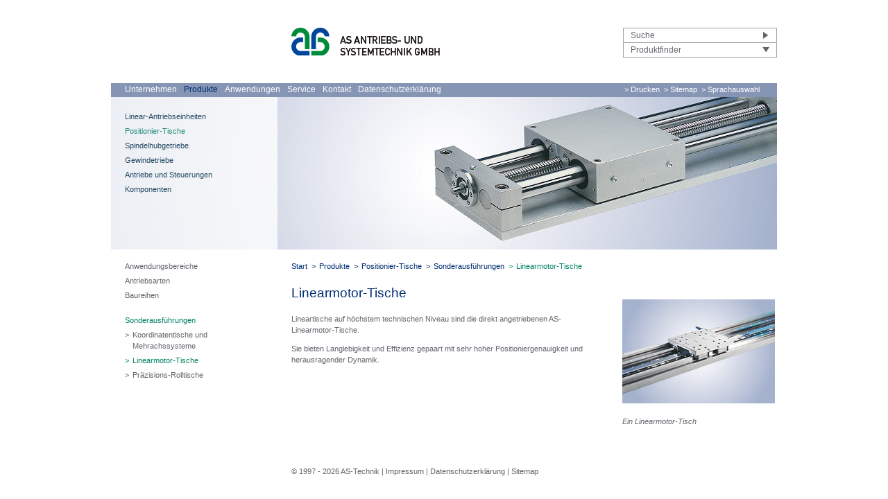

--- FILE ---
content_type: text/html; charset=iso-8859-1
request_url: https://schnellhubgetriebe.de/Produkte/Positionier-Tische/Sonderausf%C3%BChrungen/Linearmotor-Tische/index.html
body_size: 2619
content:
<!DOCTYPE HTML PUBLIC "-//W3C//DTD HTML 4.01//EN" "http://www.w3.org/TR/html4/strict.dtd">
<html lang="de">

<head>
	<title>Linearmotor-Tische | Produkte | Positionier-Tische | Sonderausführungen | AS Antriebs- und Systemtechnik GmbH</title>

	<meta http-equiv="Content-Type" content="text/html; charset=iso-8859-1" />

		<META NAME="author"      CONTENT="AS Antriebs- und Systemtechnik GmbH">
<META NAME="copyright"   CONTENT="AS Antriebs- und Systemtechnik GmbH"> 
<META NAME="keywords"    CONTENT="Antriebstechnik, Systemtechnik, Linear-Antriebseinheiten, Positionier-Tische, Spindelhubgetriebe, Gewindetriebe, Antriebe, Steuerungen, Präzisions-Lineartische, Schnellhubgetriebe, Elektrozylinder, Stellantriebe, Kugelgewindetriebe, Planetenrollengewindetriebe, Trapezgewindetriebe, Schaltschrankbau, Frequenzumrichter, Antriebskomponenten, Verzahnungsteile"> 
<META NAME="audience"    CONTENT="Alle,All">
<META NAME="language"    CONTENT="DE">
<META NAME="robots"      CONTENT="INDEX,FOLLOW">
<META NAME="publisher"   CONTENT="[bense.com] GmbH Dortmund"> 
<META NAME="generator"   CONTENT="[bense.com] - cms2web - content management system">

	<link rel="stylesheet" type="text/css" href="/stream/css/styles.css" />

	<!--[if lte IE 7]>
	<link rel="stylesheet" type="text/css" href="/stream/css/ie.css" />
	<![endif]-->

	<!--<script src="/stream/js/jquery.js" type="text/javascript" charset="utf-8"></script>-->
	<script src="/stream/js/jquery_3_6_0_min.js"></script>

	<script src="/stream/js/jquery.select_skin.js" type="text/javascript" charset="utf-8"></script>
	<script src="/stream/js/jquery.vscontext.js" type="text/javascript" charset="utf-8"></script>
	<!--<script src="/stream/js/jquery.scrolltop.js" type="text/javascript"></script>
	<script src="/stream/js/check_onsubmit.js" type="text/javascript"</script>-->

	<script type="text/javascript" charset="utf-8">
		jQuery(function($) {
			$("#product_finder").select_skin().change(function(event) {
				if (this.value != "") {
					location.replace(this.value);
				}
			});

			$("#language_selector_button").click(function(event) {
				event.preventDefault();

				$(this).toggleClass("is_hover");
				$("#teaser_right").toggleClass("visible");
			});
		});
	</script>

	    </head>

<body id="">
		<a name="top"></a>

	<div class="page_margins">
		<div class="page">
			<div id="header">
				<div id="toplinks">
					<form id="search" action="/Suche/index.html" method="get">
						<input type="text" class="c2w_searchval" name="q" value="Suche" onfocus="if(this.value==this.defaultValue){this.value='';}" onblur="if(this.value==''){this.value=this.defaultValue;}" /><input type="submit" class="button" value="&gt;" />
					</form>

					<select id="product_finder">
						<option value="">Produktfinder</option>
						<option value="http://www.as-technik.de/Produkte/Spindelhubgetriebe/Elektromechanische-Hubzylinder/index.html">Elektromechanische Hubzylinder</option><option value="http://www.as-technik.de/Produkte/Spindelhubgetriebe/Elektrozylinder/index.html">Elektrozylinder</option><option value="http://www.as-technik.de/Produkte/Gewindetriebe/index.html">Gewindetriebe</option><option value="http://www.as-technik.de/Produkte/Gewindetriebe/Kugelgewindetriebe/index.html">Kugelgewindetriebe</option><option value="http://www.as-technik.de/Produkte/Linear-Antriebseinheiten/Baureihen/LAE-75/index.html">LAE  75</option><option value="http://www.as-technik.de/Produkte/Linear-Antriebseinheiten/Baureihen/LAE-80/index.html">LAE  80</option><option value="http://www.as-technik.de/Produkte/Linear-Antriebseinheiten/Baureihen/LAE-100/index.html">LAE 100</option><option value="http://www.as-technik.de/Produkte/Linear-Antriebseinheiten/Baureihen/LAE-112/index.html">LAE 112</option><option value="http://www.as-technik.de/Produkte/Linear-Antriebseinheiten/index.html">Linear-Antriebseinheiten</option><option value="http://www.as-technik.de/Produkte/Gewindetriebe/Planetenrollengewindetriebe/index.html">Planetenrollengewindetriebe</option><option value="http://www.as-technik.de/Produkte/Positionier-Tische/index.html">Positionier-Tische</option><option value="http://www.as-technik.de/Produkte/Spindelhubgetriebe/Schnellhubgetriebe/index.html">Schnellhubgetriebe</option><option value="http://www.as-technik.de/Produkte/Spindelhubgetriebe/index.html">Spindelhubgetriebe</option><option value="http://www.as-technik.de/Produkte/Spindelhubgetriebe/Klassische-Bauform/index.html">Spindelhubgetriebe Classic</option><option value="http://www.as-technik.de/Produkte/Spindelhubgetriebe/Kubische-Bauform/index.html">Spindelhubgetriebe Kubisch</option><option value="http://www.as-technik.de/Produkte/Spindelhubgetriebe/Stellantriebe/index.html">Stellantriebe</option><option value="http://www.as-technik.de/Produkte/Gewindetriebe/Trapezgewindetriebe/index.html">Trapezgewindetriebe</option>					</select>
				</div>

				<a href="/"><img src="/stream/images/layout/logo.gif" border="0" /></a>
			</div>

			<div id="nav">
				<div id="nav_right"><a href="javascript:void(0)" onclick="window.print()">&gt;&nbsp;Drucken</a>&nbsp;&nbsp;<a href="/Sitemap/index.html" class="wikilink internal" title="&gt;&nbsp;Sitemap">&gt;&nbsp;Sitemap</a>&nbsp;&nbsp;<a id="language_selector_button" href="javascript:void(0)">&gt;&nbsp;Sprachauswahl</a></div>
				<ul class="hlist"><li class="first"><a file_id="18" href="/Unternehmen/index.html">Unternehmen</a></li><li class="active"><a file_id="5" href="/Produkte/index.html">Produkte</a></li><li class=""><a file_id="10" href="/Anwendungen/index.html">Anwendungen</a></li><li class=""><a file_id="11" href="/Service/index.html">Service</a></li><li class=""><a file_id="1164" href="/Kontakt/index.html">Kontakt</a></li><li class=""><a file_id="1331" href="/Datenschutzerklaerung/index.html">Datenschutzerkl&auml;rung</a></li></ul>			</div>

			<div id="teaser">
				<div id="mainimage"><div><img src="/stream/imagesized/header/head_produkte_positioniertische_960x220.jpg" border="0" /></div></div>
				<div id="teaser_right">
					<div id="language_selector"><ul class="vlist"><li><a href="/index.html">Deutsch</a></li></ul></div>				</div>

								<div id="teaser_left">
					<div id="nav2"><ul class="vlist"><li class=" nopath"><a href="/Produkte/Linear-Antriebseinheiten/index.html">Linear-Antriebseinheiten</a></li><li class=" path"><a href="/Produkte/Positionier-Tische/index.html">Positionier-Tische</a></li><li class=" nopath"><a href="/Produkte/Spindelhubgetriebe/index.html">Spindelhubgetriebe</a></li><li class=" nopath"><a href="/Produkte/Gewindetriebe/index.html">Gewindetriebe</a></li><li class=" nopath"><a href="/Produkte/Antriebe-und-Steuerungen/index.html">Antriebe und Steuerungen</a></li><li class=" nopath"><a href="/Produkte/Komponenten/index.html">Komponenten</a></li></ul></div>				</div>
							</div>

			<div id="main">
				<div id="col1">
					<div id="col1_content" class="clearfix">
						<div id="nav3"><ul class="vlist"><li class=" first nopath"><a href="/Produkte/Positionier-Tische/Anwendungsbereiche/index.html"><div>Anwendungsbereiche</div></a></li><li class=" nopath"><a href="/Produkte/Positionier-Tische/Antriebsarten/index.html"><div>Antriebsarten</div></a></li><li class=" children nopath"><a href="/Produkte/Positionier-Tische/Baureihen/index.html"><div>Baureihen</div></a></li><li class=" children path"><a href="/Produkte/Positionier-Tische/Sonderausf%C3%BChrungen/index.html"><div>Sonderausführungen</div></a></li><ul class="level1"><li class=" first nopath"><a href="/Produkte/Positionier-Tische/Sonderausf%C3%BChrungen/Koordinatentische-und-Mehrachssysteme/index.html"><div class="prefix">&gt;</div><div>Koordinatentische und Mehrachssysteme</div></a></li><li class=" path active"><a href="/Produkte/Positionier-Tische/Sonderausf%C3%BChrungen/Linearmotor-Tische/index.html"><div class="prefix">&gt;</div><div>Linearmotor-Tische</div></a></li><li class=" nopath"><a href="/Produkte/Positionier-Tische/Sonderausf%C3%BChrungen/Praezisions-Rolltische/index.html"><div class="prefix">&gt;</div><div>Präzisions-Rolltische</div></a></li></ul></ul></div>					</div>
				</div>

				<div id="col3">
					<div id="location"><ul class="hlist"><li class="first"><a href="http://www.spindelhubeinheiten.de/index.html"><span>Start</span></a></li><li class=""><a href="http://www.waelzgewindetriebe.de/Produkte/index.html">&gt;<span>Produkte</span></a></li><li class=""><a href="http://www.spindellagerungen.de/Produkte/Positionier-Tische/index.html">&gt;<span>Positionier-Tische</span></a></li><li class=""><a href="http://www.astechnik.net/Produkte/Positionier-Tische/Sonderausf%C3%BChrungen/index.html">&gt;<span>Sonderausführungen</span></a></li><li class="active"><a href="http://www.linearantriebseinheiten.de/Produkte/Positionier-Tische/Sonderausf%C3%BChrungen/Linearmotor-Tische/index.html">&gt;<span>Linearmotor-Tische</span></a></li></ul></div>
					<div id="col3_content" class="clearfix">
						<div class="contenttype_cms_multicol">	<div class="subcolumns">
		<div class="c66l">
			<div class="subcl multicol">
					<div class="headline block_content">
			<h1 a>
		Linearmotor-Tische
	</h1>
	</div><div class="block_content text"><p>
	Lineartische auf h&ouml;chstem technischen Niveau sind die direkt angetriebenen AS-Linearmotor-Tische.</p>
<p>
	Sie bieten Langlebigkeit und Effizienz gepaart mit sehr hoher Positioniergenauigkeit und herausragender Dynamik.</p></div>
			</div>
		</div>
		<div class="c33r">
			<div class="subcr">
				<div class="block_content image_subtext"><div class="image"><img class="tb_image align_top" src="/stream/images/produkte/tische/tische_linearmotortische_220x0.jpg" border="0" /></div>
								<div class="text"><p>
	Ein Linearmotor-Tisch</p></div></div>
			</div>
		</div>
	</div></div>					</div>

					<div id="ie_clearing">&nbsp;</div>
				</div>
			</div>

			<div id="footer">&copy; 1997 - 2026 AS-Technik | <a href="/Impressum/index.html" class="wikilink internal" title="Impressum">Impressum</a> | <a href="/Datenschutzerklaerung/index.html" class="wikilink internal" title="Datenschutzerkl&auml;rung">Datenschutzerkl&auml;rung</a> | <a href="/Sitemap/index.html" class="wikilink internal" title="Sitemap">Sitemap</a><span class="skip wk_customer">  2026-01-17</span><span class="skip wk_wid"> wid-1287</span><span class="skip wk_global">  2026-01-17</span></div>					</div>
	</div>

</body>

</html>


--- FILE ---
content_type: application/x-javascript
request_url: https://schnellhubgetriebe.de/stream/js/jquery.vscontext.js
body_size: 485
content:
/**
 *  jQuery Very Simple Context Menu Plugin
 *  @requires jQuery v1.3 or 1.4
 *  http://intekhabrizvi.wordpress.com/
 *
 *  Copyright (c)  Intekhab A Rizvi (intekhabrizvi.wordpress.com)
 *  Licensed under GPL licenses:
 *  http://www.gnu.org/licenses/gpl.html
 *
 *  Version: 1.0
 *  Dated : 28-Jan-2010
 */

(function($){
    jQuery.fn.vscontext = function(options){
        var defaults = {
            menuBlock: null,
            offsetX : 8,
            offsetY : 8,
			mouseButton : 2,
            speed : 'slow'
        };
        var options = $.extend(defaults, options);
        var menu_item = '.' + options.menuBlock;
        return this.each(function(){
            	$(this).bind("contextmenu",function(e){
				return false;
		});
            	$(this).mousedown(function(e){
                        var offsetX = e.pageX  + options.offsetX;
                        var offsetY = e.pageY + options.offsetY;
			if(e.button == options.mouseButton){
                            
                            $(menu_item).show(options.speed);
                            $(menu_item).css('display','block');
                            $(menu_item).css('top',offsetY);
                            $(menu_item).css('left',offsetX);
			}else {
                            $(menu_item).hide(options.speed);
                        }
		});
                $(menu_item).hover(function(){}, function(){$(menu_item).hide(options.speed);})
                
        });
    };
})(jQuery);